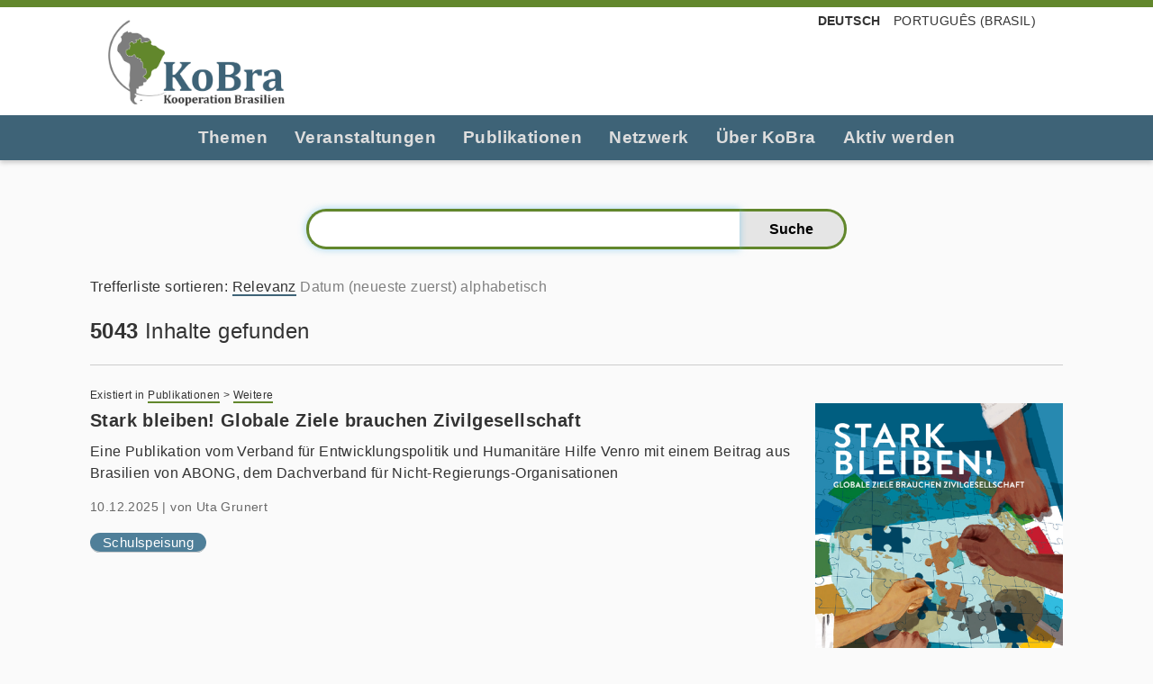

--- FILE ---
content_type: text/html;charset=utf-8
request_url: https://www.kooperation-brasilien.org/de/@@search?b_start:int=20&set_language=de&sort_on=relevance
body_size: 8777
content:
<!DOCTYPE html>
<html xmlns="http://www.w3.org/1999/xhtml" lang="de" xml:lang="de">
  <head><meta http-equiv="Content-Type" content="text/html; charset=UTF-8" />
    <title>Kooperation Brasilien e.V.</title>
    <link rel="shortcut icon" type="image/x-icon" href="/++theme++kobra/barceloneta/barceloneta-favicon.ico" />
    <link rel="apple-touch-icon" href="/++theme++kobra/barceloneta/barceloneta-apple-touch-icon.png" />
    <link rel="apple-touch-icon-precomposed" sizes="144x144" href="/++theme++kobra/barceloneta/barceloneta-apple-touch-icon-144x144-precomposed.png" />
    <link rel="apple-touch-icon-precomposed" sizes="114x114" href="/++theme++kobra/barceloneta/barceloneta-apple-touch-icon-114x114-precomposed.png" />
    <link rel="apple-touch-icon-precomposed" sizes="72x72" href="/++theme++kobra/barceloneta/barceloneta-apple-touch-icon-72x72-precomposed.png" />
    <link rel="apple-touch-icon-precomposed" sizes="57x57" href="/++theme++kobra/barceloneta/barceloneta-apple-touch-icon-57x57-precomposed.png" />
    <link rel="apple-touch-icon-precomposed" href="/++theme++kobra/barceloneta/barceloneta-apple-touch-icon-precomposed.png" />
  <meta name="twitter:card" content="summary" /><meta property="og:site_name" content="KoBra – Kooperation Brasilien e.V." /><meta property="og:title" content="Kooperation Brasilien e.V." /><meta property="og:type" content="website" /><meta name="twitter:site" content="@KoBrasilien" /><meta property="og:article:publisher" content="https://www.facebook.com/KoBrasilien" /><meta property="og:description" content="" /><meta property="og:url" content="https://www.kooperation-brasilien.org/de" /><meta property="og:image" content="https://www.kooperation-brasilien.org/@@site-logo/logo_kobra_color.png" /><meta property="og:image:type" content="image/png" /><meta name="DC.date.created" content="2020-04-29T10:42:29+01:00" /><meta name="DC.date.modified" content="2025-11-13T17:35:39+01:00" /><meta name="DC.type" content="Basisordner einer Sprache" /><meta name="DC.format" content="text/plain" /><meta name="DC.language" content="de" /><meta name="viewport" content="width=device-width, initial-scale=1.0" /><meta name="generator" content="Plone - http://plone.com" /><link rel="alternate" hreflang="de" href="https://www.kooperation-brasilien.org/de" /><link rel="alternate" hreflang="pt-br" href="https://www.kooperation-brasilien.org/pt-br" /><link rel="home" title="Startseite" href="https://www.kooperation-brasilien.org/de" /><link rel="stylesheet" href="https://www.kooperation-brasilien.org/++plone++production/++unique++2020-06-17T22:40:31.156084/default.css" data-bundle="production" /><link rel="stylesheet" href="https://www.kooperation-brasilien.org//++theme++kobra/++unique++001/less/theme-compiled.css" data-bundle="diazo" /><link rel="canonical" href="https://www.kooperation-brasilien.org/de" /><link rel="search" href="https://www.kooperation-brasilien.org/de/@@search" title="Website durchsuchen" /><script>PORTAL_URL = 'https://www.kooperation-brasilien.org';</script><script type="text/javascript" src="https://www.kooperation-brasilien.org/++plone++production/++unique++2020-06-17T22:40:31.156084/default.js" data-bundle="production"></script><script type="text/javascript" src="https://www.kooperation-brasilien.org//++theme++kobra/++unique++001/js/theme-compiled.min.js" data-bundle="diazo"></script></head>
  <body id="visual-portal-wrapper" class="frontend icons-off no-portlet-columns pat-markspeciallinks portaltype-lrf site-de template-search thumbs-on userrole-anonymous viewpermission-view" dir="ltr" data-base-url="https://www.kooperation-brasilien.org/de" data-view-url="https://www.kooperation-brasilien.org/de" data-portal-url="https://www.kooperation-brasilien.org" data-i18ncatalogurl="https://www.kooperation-brasilien.org/plonejsi18n" data-pat-markspeciallinks="{&quot;external_links_open_new_window&quot;: true, &quot;mark_special_links&quot;: false}" data-pat-pickadate="{&quot;date&quot;: {&quot;selectYears&quot;: 200}, &quot;time&quot;: {&quot;interval&quot;: 5 } }" data-pat-plone-modal="{&quot;actionOptions&quot;: {&quot;displayInModal&quot;: false}}"><div class="outer-wrapper">
      <header id="content-header">
        <div class="container">
          
      <div id="portal-header">
    <a id="portal-logo" title="Kooperation Brasilien e.V." href="https://www.kooperation-brasilien.org/de">
    <img src="https://www.kooperation-brasilien.org/@@site-logo/logo_kobra_color.png" alt="KoBra – Kooperation Brasilien e.V." title="KoBra – Kooperation Brasilien e.V." /></a>

<div id="portal-searchbox">

    <form id="searchGadget_form" action="https://www.kooperation-brasilien.org/de/@@search" role="search" data-pat-livesearch="ajaxUrl:https://www.kooperation-brasilien.org/de/@@ajax-search" class="pat-livesearch">

        <div class="LSBox">
        <label class="hiddenStructure" for="searchGadget">Website durchsuchen</label>
             
        
             
        <input name="SearchableText" type="text" size="18" id="searchGadget" title="Website durchsuchen" placeholder="Website durchsuchen" class="searchField" />

        <input class="searchButton" type="submit" value="Suche" />

         </div>
    </form>

    <div id="portal-advanced-search" class="hiddenStructure">
        <a href="https://www.kooperation-brasilien.org/de/@@search">Erweiterte Suche…</a>
    </div>

</div>




<ul id="portal-languageselector">
    
    <li class="currentLanguage language-de">
        <a href="https://www.kooperation-brasilien.org/@@multilingual-selector/5504d7f5bde44776b807c66920df89c3/de?b_start:int=20&amp;set_language=de&amp;sort_on=relevance&amp;post_path=/%40%40search" title="Deutsch">Deutsch</a>
    </li>
    
    <li class="language-pt-br">
        <a href="https://www.kooperation-brasilien.org/@@multilingual-selector/5504d7f5bde44776b807c66920df89c3/pt-br?b_start:int=20&amp;set_language=pt-br&amp;sort_on=relevance&amp;post_path=/%40%40search" title="Português (Brasil)">Português (Brasil)</a>
    </li>
    
</ul>



</div>

    
          <div id="anonymous-actions">
          </div>
        </div>
      </header>
      <div id="mainnavigation-wrapper">
        <div id="mainnavigation">

  <nav class="plone-navbar pat-navigationmarker" id="portal-globalnav-wrapper">
    <div class="container">
      <div class="plone-navbar-header">
        <button type="button" class="plone-navbar-toggle" data-toggle="collapse" data-target="#portal-globalnav-collapse">
          <span class="sr-only">Toggle navigation</span>
          <span class="icon-bar"></span>
          <span class="icon-bar"></span>
          <span class="icon-bar"></span>
        </button>
      </div>

      <div class="plone-collapse plone-navbar-collapse" id="portal-globalnav-collapse">
        <ul class="plone-nav plone-navbar-nav" id="portal-globalnav">
          <li class="themen has_subtree"><a href="https://www.kooperation-brasilien.org/de/themen" class="state-published" aria-haspopup="true">Themen</a><input id="navitem-themen" type="checkbox" class="opener" /><label for="navitem-themen" role="button" aria-label="Themen"></label><ul class="has_subtree dropdown"><li class="stadt"><a href="https://www.kooperation-brasilien.org/de/themen/stadt" class="state-published">Stadt</a></li><li class="kultur"><a href="https://www.kooperation-brasilien.org/de/themen/kultur" class="state-published">Kultur</a></li><li class="politik-wirtschaft"><a href="https://www.kooperation-brasilien.org/de/themen/politik-wirtschaft" class="state-published">Politik | Wirtschaft</a></li><li class="landkonflikte-umwelt"><a href="https://www.kooperation-brasilien.org/de/themen/landkonflikte-umwelt" class="state-published">Landkonflikte | Umwelt</a></li><li class="menschenrechte-gesellschaft"><a href="https://www.kooperation-brasilien.org/de/themen/menschenrechte-gesellschaft" class="state-published">Menschenrechte | Gesellschaft</a></li></ul></li><li class="veranstaltungen has_subtree"><a href="https://www.kooperation-brasilien.org/de/veranstaltungen" class="state-published" aria-haspopup="true">Veranstaltungen</a><input id="navitem-veranstaltungen" type="checkbox" class="opener" /><label for="navitem-veranstaltungen" role="button" aria-label="Veranstaltungen"></label><ul class="has_subtree dropdown"><li class="fruehjahrstagung"><a href="https://www.kooperation-brasilien.org/de/veranstaltungen/fruehjahrstagung" class="state-published">Frühjahrstagung</a></li><li class="runder-tisch-brasilien"><a href="https://www.kooperation-brasilien.org/de/veranstaltungen/runder-tisch-brasilien" class="state-published">Runder Tisch Brasilien</a></li><li class="termine"><a href="https://www.kooperation-brasilien.org/de/veranstaltungen/termine" class="state-published">Termine</a></li><li class="kobrinar"><a href="https://www.kooperation-brasilien.org/de/veranstaltungen/kobrinar" class="state-published">KoBrinare</a></li></ul></li><li class="publikationen has_subtree"><a href="https://www.kooperation-brasilien.org/de/publikationen" class="state-published" aria-haspopup="true">Publikationen</a><input id="navitem-publikationen" type="checkbox" class="opener" /><label for="navitem-publikationen" role="button" aria-label="Publikationen"></label><ul class="has_subtree dropdown"><li class="brasilicum"><a href="https://www.kooperation-brasilien.org/de/publikationen/brasilicum" class="state-published">Brasilicum</a></li><li class="dossiers"><a href="https://www.kooperation-brasilien.org/de/publikationen/dossiers" class="state-published">Dossiers</a></li><li class="weitere"><a href="https://www.kooperation-brasilien.org/de/publikationen/weitere" class="state-published">Weitere</a></li><li class="stimmen-aus-brasilien"><a href="https://www.kooperation-brasilien.org/de/publikationen/stimmen-aus-brasilien" class="state-published">Stimmen aus Brasilien</a></li></ul></li><li class="netzwerk has_subtree"><a href="https://www.kooperation-brasilien.org/de/netzwerk" class="state-published" aria-haspopup="true">Netzwerk</a><input id="navitem-netzwerk" type="checkbox" class="opener" /><label for="navitem-netzwerk" role="button" aria-label="Netzwerk"></label><ul class="has_subtree dropdown"><li class="gruppen"><a href="https://www.kooperation-brasilien.org/de/netzwerk/gruppen" class="state-published">Gruppen</a></li><li class="unsere-partner"><a href="https://www.kooperation-brasilien.org/de/netzwerk/unsere-partner" class="state-published">Fördermitglieder</a></li></ul></li><li class="ueber-kobra has_subtree"><a href="https://www.kooperation-brasilien.org/de/ueber-kobra" class="state-published" aria-haspopup="true">Über KoBra</a><input id="navitem-ueber-kobra" type="checkbox" class="opener" /><label for="navitem-ueber-kobra" role="button" aria-label="Über KoBra"></label><ul class="has_subtree dropdown"><li class="jahresberichte"><a href="https://www.kooperation-brasilien.org/de/ueber-kobra/jahresberichte" class="state-published">Jahresberichte</a></li><li class="zur-geschichte"><a href="https://www.kooperation-brasilien.org/de/ueber-kobra/zur-geschichte" class="state-published">Zur Geschichte</a></li><li class="positionen"><a href="https://www.kooperation-brasilien.org/de/ueber-kobra/positionen" class="state-published">Positionen</a></li><li class="unser-team"><a href="https://www.kooperation-brasilien.org/de/ueber-kobra/unser-team" class="state-published">Unser Team</a></li></ul></li><li class="mitmachen has_subtree"><a href="https://www.kooperation-brasilien.org/de/mitmachen" class="state-published" aria-haspopup="true">Aktiv werden</a><input id="navitem-mitmachen" type="checkbox" class="opener" /><label for="navitem-mitmachen" role="button" aria-label="Aktiv werden"></label><ul class="has_subtree dropdown"><li class="mitglied-werden"><a href="https://www.kooperation-brasilien.org/de/mitmachen/mitglied-werden" class="state-published">Mitglied werden</a></li><li class="abo"><a href="https://www.kooperation-brasilien.org/de/mitmachen/abo" class="state-published">Brasilicum Abo</a></li><li class="spenden"><a href="https://www.kooperation-brasilien.org/de/mitmachen/spenden" class="state-published">Spenden an KoBra</a></li><li class="newsletter"><a href="https://www.kooperation-brasilien.org/de/mitmachen/newsletter" class="state-published">Newsletter</a></li><li class="eilaktionen"><a href="https://www.kooperation-brasilien.org/de/mitmachen/eilaktionen" class="state-published">Eilaktionen</a></li><li class="praktikum-1"><a href="https://www.kooperation-brasilien.org/de/mitmachen/praktikum-1" class="state-published">Praktikum</a></li><li class="spenden-nach-brasilien"><a href="https://www.kooperation-brasilien.org/de/mitmachen/spenden-nach-brasilien" class="state-published">Spenden nach Brasilien</a></li><li class="engagement-bei-kobra"><a href="https://www.kooperation-brasilien.org/de/mitmachen/engagement-bei-kobra" class="state-published">Engagement bei KoBra</a></li></ul></li>
        </ul>
      </div>
    </div>
  </nav>


</div>
      </div>
      <div id="above-content-wrapper">
          <div id="viewlet-above-content"><nav id="portal-breadcrumbs" class="plone-breadcrumb">
  <div class="container">
    <span id="breadcrumbs-you-are-here" class="hiddenStructure">Sie sind hier</span>
    <ol aria-labelledby="breadcrumbs-you-are-here">
      <li id="breadcrumbs-home">
        <a href="https://www.kooperation-brasilien.org/de">Startseite</a>
      </li>
      
    </ol>
  </div>
</nav>
</div>
      </div>
      <div class="container">
        <div class="row">
          <aside id="global_statusmessage">
      

      <div>
      </div>
    </aside>
        </div>
        <main id="main-container" class="row row-offcanvas row-offcanvas-right">
          

    

    <div class="col-xs-12 col-sm-12 col-md-12">
      <div class="row">
        <div class="col-xs-12 col-sm-12">
          <article id="content">

          <div id="content-core">

      <form name="searchform" id="searchform" action="@@search" role="search" class="searchPage pat-formautofocus">

        <input type="hidden" name="sort_on" value="" />
        <input type="hidden" name="sort_order" value="" />
        <!-- input type="hidden" name="Subject:list" value="" tal:attributes="value subject"/ -->

        <div class="input-group">
          <input class="searchPage form-control" name="SearchableText" type="text" size="25" title="Website durchsuchen" value="" />
          <span class="input-group-btn">
            <input class="searchPage allowMultiSubmit btn btn-primary" type="submit" value="Suche" />
          </span>
        </div>
      </form>

      

      <div class="visualClear"><!-- --></div>

      <div>
        <div id="search-results-wrapper">

          
            <nav id="searchResultsSort">
              <span class="autotab-heading">Trefferliste sortieren</span>:
              <span id="sorting-options">
                
                  
                    <a data-sort="relevance" href="https://www.kooperation-brasilien.org/de/@@search?b_start:int=20&amp;set_language=de&amp;sort_on=relevance" data-order="" class="active">Relevanz</a>
                  
                    <a data-sort="Date" href="https://www.kooperation-brasilien.org/de/@@search?b_start:int=20&amp;set_language=de&amp;sort_on=Date&amp;sort_order=reverse" data-order="reverse" class="active">Datum (neueste zuerst)</a>
                  
                    <a data-sort="sortable_title" href="https://www.kooperation-brasilien.org/de/@@search?b_start:int=20&amp;set_language=de&amp;sort_on=sortable_title" data-order="" class="active">alphabetisch</a>
                  
                
              </span>
            </nav>

	    <h1 id="search-results-bar">
              <span id="results-count"><strong id="search-results-number">5043</strong> Inhalte gefunden</span>
	    </h1>

	    <hr />

            <div id="search-results" data-default-sort="relevance">

              

                
                  
		    <article class="tileItem">
		      <div class="documentLocation link-location">
                        <span>Existiert in</span>
                        <span dir="ltr">
                          
                            <a href="https://www.kooperation-brasilien.org/de/publikationen">Publikationen</a>
                            <span class="breadcrumbSeparator">
			      &gt;
			      
                            </span>
                          
                        </span>
                        <span dir="ltr">
                          
                            <a href="https://www.kooperation-brasilien.org/de/publikationen/weitere">Weitere</a>
                            
                          
                        </span>
		      </div>

		      <a href="https://www.kooperation-brasilien.org/de/publikationen/weitere/stark-bleiben-globale-ziele-brauchen-zivilgesellschaft">
			<div class="tileImage">
			  <img src="https://www.kooperation-brasilien.org/de/publikationen/weitere/stark-bleiben-globale-ziele-brauchen-zivilgesellschaft/@@images/da5bc7ff-d030-497a-8827-e8eebceacb0c.png" alt="Stark bleiben! Globale Ziele brauchen Zivilgesellschaft" title="Stark bleiben! Globale Ziele brauchen Zivilgesellschaft" height="566" width="400" class="thumb-preview" />
			</div>

			<h2 class="tileHeadline">Stark bleiben! Globale Ziele brauchen Zivilgesellschaft</h2>
			<div class="tileBody">
			  <span class="description">Eine Publikation vom Verband für Entwicklungspolitik und Humanitäre Hilfe Venro mit einem Beitrag aus Brasilien von ABONG, dem Dachverband für Nicht-Regierungs-Organisationen</span>
			</div>
		      </a>

		      
                      <div class="documentByLine">
                        
                        
			  <span class="byline-date">
			    10.12.2025
			  </span>
			  |
                          
			    <span class="documentAuthor">
                              von
                              <span>Uta Grunert</span>
                            </span>
                          
			
                      </div>
                    
		      
		      <nav class="categories" role="navigation">
			<ul aria-labelledby="categories-filed-under">
			  <li>
			    <a href="https://www.kooperation-brasilien.org/de/@@search?Subject%3Alist=Schulspeisung" class="link-category" rel="nofollow">Schulspeisung</a>
			  </li>
			</ul>
		      </nav>
		    

		      <div class="visualClear"><!-- --></div>

		    </article>
                  
                
                  
		    <article class="tileItem">
		      <div class="documentLocation link-location">
                        <span>Existiert in</span>
                        <span dir="ltr">
                          
                            <a href="https://www.kooperation-brasilien.org/de/themen">Themen</a>
                            
                          
                        </span>
		      </div>

		      <a href="https://www.kooperation-brasilien.org/de/themen/die-brasilianische-vereinigung-fuer-agraroekologie-veranstaltete-im-oktober-2025-den-13-brasilianischen-kongress-fuer-agraroekologie-cba">
			<div class="tileImage">
			  <img src="https://www.kooperation-brasilien.org/de/themen/die-brasilianische-vereinigung-fuer-agraroekologie-veranstaltete-im-oktober-2025-den-13-brasilianischen-kongress-fuer-agraroekologie-cba/@@images/b8c28510-da78-48ca-9df1-1bb28225a8e1.jpeg" alt="Die brasilianische Vereinigung für Agrarökologie veranstaltete im Oktober 2025 den 13. brasilianischen Kongress für Agrarökologie (CBA)" title="Die brasilianische Vereinigung für Agrarökologie veranstaltete im Oktober 2025 den 13. brasilianischen Kongress für Agrarökologie (CBA)" height="152" width="400" class="thumb-preview" />
			</div>

			<h2 class="tileHeadline">Die brasilianische Vereinigung für Agrarökologie veranstaltete im Oktober 2025 den 13. brasilianischen Kongress für Agrarökologie (CBA)</h2>
			<div class="tileBody">
			  <span class="description">In diesem Jahr war die Stadt Juazeiro im Norden Bahias und damit im Biom der Caatinga gelegen zum ersten Mal Gastgeber eines Kongresses der CBA. Juazeiro ist ein symbolträchtiges Gebiet für die familiäre Landwirtschaft mit ihren Debatten über die „Convivencia com o Semi-Arido“, also der nachhaltigen, an Natur und Klima angepassten Lebens- und Produktionsweise. Das zentrale Thema des Kongresses lautete „Agrarökologie, brasilianische Territorien und Klimagerechtigkeit”.</span>
			</div>
		      </a>

		      
                      <div class="documentByLine">
                        
                        
			  <span class="byline-date">
			    10.12.2025
			  </span>
			  |
                          
			    <span class="documentAuthor">
                              von
                              <span>Jussara Dantas (Coopercuc) und Kurt Damm</span>
                            </span>
                          
			
                      </div>
                    
		      
		      <nav class="categories" role="navigation">
			<ul aria-labelledby="categories-filed-under">
			  <li>
			    <a href="https://www.kooperation-brasilien.org/de/@@search?Subject%3Alist=Agrar%C3%B6kologie" class="link-category" rel="nofollow">Agrarökologie</a>
			  </li>
     <li>
			    <a href="https://www.kooperation-brasilien.org/de/@@search?Subject%3Alist=Territorios" class="link-category" rel="nofollow">Territorios</a>
			  </li>
     <li>
			    <a href="https://www.kooperation-brasilien.org/de/@@search?Subject%3Alist=CBA" class="link-category" rel="nofollow">CBA</a>
			  </li>
			</ul>
		      </nav>
		    

		      <div class="visualClear"><!-- --></div>

		    </article>
                  
                
                  
		    <article class="tileItem">
		      <div class="documentLocation link-location">
                        <span>Existiert in</span>
                        <span dir="ltr">
                          
                            <a href="https://www.kooperation-brasilien.org/de/themen">Themen</a>
                            <span class="breadcrumbSeparator">
			      &gt;
			      
                            </span>
                          
                        </span>
                        <span dir="ltr">
                          
                            <a href="https://www.kooperation-brasilien.org/de/themen/menschenrechte-gesellschaft">Menschenrechte | Gesellschaft</a>
                            
                          
                        </span>
		      </div>

		      <a href="https://www.kooperation-brasilien.org/de/themen/menschenrechte-gesellschaft/aide-memoire-2025-zu-brasilien">
			<div class="tileImage">
			  <img src="https://www.kooperation-brasilien.org/de/themen/menschenrechte-gesellschaft/aide-memoire-2025-zu-brasilien/@@images/272a25f8-4448-46a1-baf5-453e0e6f7b04.png" alt="Aide Memoire 2025 zu Brasilien" title="Aide Memoire 2025 zu Brasilien" height="188" width="400" class="thumb-preview" />
			</div>

			<h2 class="tileHeadline">Aide Memoire 2025 zu Brasilien</h2>
			<div class="tileBody">
			  <span class="description">KoBra und FDCL dokumentieren hier das Aide Memoire 2025 zu Brasilien, erstellt von Misereor, Gesellschaft für bedrohte Völker, Terre des Hommes in Kooperation mit Kooperation Brasilien, Forschungs- und Dokumentationszentrum Chile-Lateinamerika.</span>
			</div>
		      </a>

		      
                      <div class="documentByLine">
                        
                        
			  <span class="byline-date">
			    10.12.2025
			  </span>
			  |
                          
			    <span class="documentAuthor">
                              von
                              <span>Christian.russau@fdcl.org</span>
                            </span>
                          
			
                      </div>
                    
		      
		      <nav class="categories" role="navigation">
			<ul aria-labelledby="categories-filed-under">
			  <li>
			    <a href="https://www.kooperation-brasilien.org/de/@@search?Subject%3Alist=Menschenrechte%20und%20Gesellschaft" class="link-category" rel="nofollow">Menschenrechte und Gesellschaft</a>
			  </li>
			</ul>
		      </nav>
		    

		      <div class="visualClear"><!-- --></div>

		    </article>
                  
                
                  
		    <article class="tileItem">
		      <div class="documentLocation link-location">
                        <span>Existiert in</span>
                        <span dir="ltr">
                          
                            <a href="https://www.kooperation-brasilien.org/de/themen">Themen</a>
                            <span class="breadcrumbSeparator">
			      &gt;
			      
                            </span>
                          
                        </span>
                        <span dir="ltr">
                          
                            <a href="https://www.kooperation-brasilien.org/de/themen/menschenrechte-gesellschaft">Menschenrechte | Gesellschaft</a>
                            
                          
                        </span>
		      </div>

		      <a href="https://www.kooperation-brasilien.org/de/themen/menschenrechte-gesellschaft/senat-beschliesst-verfassungsaenderung-pec-48-zur-stichtagsregelung-marco-temporal">
			<div class="tileImage">
			  <img src="https://www.kooperation-brasilien.org/de/themen/menschenrechte-gesellschaft/senat-beschliesst-verfassungsaenderung-pec-48-zur-stichtagsregelung-marco-temporal/@@images/e44d3bdc-d224-406f-a749-bfc598c1de8f.jpeg" alt="Senat beschließt Verfassungsänderung PEC 48 zur Stichtagsregelung Marco Temporal" title="Senat beschließt Verfassungsänderung PEC 48 zur Stichtagsregelung Marco Temporal" height="300" width="400" class="thumb-preview" />
			</div>

			<h2 class="tileHeadline">Senat beschließt Verfassungsänderung PEC 48 zur Stichtagsregelung Marco Temporal</h2>
			<div class="tileBody">
			  <span class="description">Mit 52 Ja-Stimmen zu 14 Nein-Stimmen und einer Enthaltung in der ersten Abstimmung und 52 Ja-Stimmen zu 15 Nein-Stimmen und einer Enthaltung in der zweiten Abstimmung wird die PEC 48 nun der Abgeordnetenkammer zur Abstimmung überreicht. Kritiker:innen sehen Bruch von verfassungsmässigen Grundrechten der Indigenen Völker Brasiliens.</span>
			</div>
		      </a>

		      
                      <div class="documentByLine">
                        
                        
			  <span class="byline-date">
			    10.12.2025
			  </span>
			  |
                          
			    <span class="documentAuthor">
                              von
                              <span>Christian.russau@fdcl.org</span>
                            </span>
                          
			
                      </div>
                    
		      
		      <nav class="categories" role="navigation">
			<ul aria-labelledby="categories-filed-under">
			  <li>
			    <a href="https://www.kooperation-brasilien.org/de/@@search?Subject%3Alist=Menschenrechte%20und%20Gesellschaft" class="link-category" rel="nofollow">Menschenrechte und Gesellschaft</a>
			  </li>
     <li>
			    <a href="https://www.kooperation-brasilien.org/de/@@search?Subject%3Alist=Indigene%20Landrechte" class="link-category" rel="nofollow">Indigene Landrechte</a>
			  </li>
     <li>
			    <a href="https://www.kooperation-brasilien.org/de/@@search?Subject%3Alist=Stichtagsregelung" class="link-category" rel="nofollow">Stichtagsregelung</a>
			  </li>
     <li>
			    <a href="https://www.kooperation-brasilien.org/de/@@search?Subject%3Alist=Kongress" class="link-category" rel="nofollow">Kongress</a>
			  </li>
			</ul>
		      </nav>
		    

		      <div class="visualClear"><!-- --></div>

		    </article>
                  
                
                  
		    <article class="tileItem">
		      <div class="documentLocation link-location">
                        <span>Existiert in</span>
                        <span dir="ltr">
                          
                            <a href="https://www.kooperation-brasilien.org/de/themen">Themen</a>
                            <span class="breadcrumbSeparator">
			      &gt;
			      
                            </span>
                          
                        </span>
                        <span dir="ltr">
                          
                            <a href="https://www.kooperation-brasilien.org/de/themen/menschenrechte-gesellschaft">Menschenrechte | Gesellschaft</a>
                            
                          
                        </span>
		      </div>

		      <a href="https://www.kooperation-brasilien.org/de/themen/menschenrechte-gesellschaft/stichtagsregelung-marco-temporal-ab-dieser-woche-thema-im-obersten-gerichtshof-stf-und-im-senat">
			<div class="tileImage">
			  <img src="https://www.kooperation-brasilien.org/de/themen/menschenrechte-gesellschaft/stichtagsregelung-marco-temporal-ab-dieser-woche-thema-im-obersten-gerichtshof-stf-und-im-senat/@@images/6879aafa-148b-4de6-88bf-d9239b2c4e2b.jpeg" alt="Stichtagsregelung Marco Temporal ab dieser Woche Thema im Obersten Gerichtshof STF und im Senat" title="Stichtagsregelung Marco Temporal ab dieser Woche Thema im Obersten Gerichtshof STF und im Senat" height="300" width="400" class="thumb-preview" />
			</div>

			<h2 class="tileHeadline">Stichtagsregelung Marco Temporal ab dieser Woche Thema im Obersten Gerichtshof STF und im Senat</h2>
			<div class="tileBody">
			  <span class="description">Im Obersten Gerichtshof STF beginnen ab dem 10. Dezember die Verhandlungen um die Verfassungskonformität oder -widrigkeit des sog. "Marco-Temporal"-Gesetzes 14.701, während bereits für heute im Senatsplenum über die Verfassungsänderung PEC 48 verhandelt werden soll. Letztere würde der Stichtagsregelung Marco Temporal Verfassungsrang geben.</span>
			</div>
		      </a>

		      
                      <div class="documentByLine">
                        
                        
			  <span class="byline-date">
			    09.12.2025
			  </span>
			  |
                          
			    <span class="documentAuthor">
                              von
                              <span>Christian.russau@fdcl.org</span>
                            </span>
                          
			
                      </div>
                    
		      
		      <nav class="categories" role="navigation">
			<ul aria-labelledby="categories-filed-under">
			  <li>
			    <a href="https://www.kooperation-brasilien.org/de/@@search?Subject%3Alist=Menschenrechte%20und%20Gesellschaft" class="link-category" rel="nofollow">Menschenrechte und Gesellschaft</a>
			  </li>
     <li>
			    <a href="https://www.kooperation-brasilien.org/de/@@search?Subject%3Alist=Landkonflikte%20und%20Umwelt" class="link-category" rel="nofollow">Landkonflikte und Umwelt</a>
			  </li>
     <li>
			    <a href="https://www.kooperation-brasilien.org/de/@@search?Subject%3Alist=Indigene%20Landrechte" class="link-category" rel="nofollow">Indigene Landrechte</a>
			  </li>
     <li>
			    <a href="https://www.kooperation-brasilien.org/de/@@search?Subject%3Alist=Stichtagsregelung" class="link-category" rel="nofollow">Stichtagsregelung</a>
			  </li>
			</ul>
		      </nav>
		    

		      <div class="visualClear"><!-- --></div>

		    </article>
                  
                
                  
		    <article class="tileItem">
		      <div class="documentLocation link-location">
                        <span>Existiert in</span>
                        <span dir="ltr">
                          
                            <a href="https://www.kooperation-brasilien.org/de/veranstaltungen">Veranstaltungen</a>
                            <span class="breadcrumbSeparator">
			      &gt;
			      
                            </span>
                          
                        </span>
                        <span dir="ltr">
                          
                            <a href="https://www.kooperation-brasilien.org/de/veranstaltungen/termine">Termine</a>
                            
                          
                        </span>
		      </div>

		      <a href="https://www.kooperation-brasilien.org/de/veranstaltungen/termine/filmforum-schmutzige-geschaefte-mit-dem-klimaschutz-in-deutschland-und-brasilien">
			

			<h2 class="tileHeadline">Filmforum Schmutzige Geschäfte mit dem Klimaschutz in Deutschland und Brasilien</h2>
			<div class="tileBody">
			  <span class="description">Am Donnerstag, 11. Dezember, in der Zeit von 18 bis 20 Uhr findet in der vhs Herne (Willi-Pohlmann-Platz 1, 44623 Herne) eine Veranstaltung zum Tag der Menschenrechte statt. Ein Film und spannende Gäste informieren über Menschenrechtsverletzungen in Brasilien und was das mit „grünem“ Stahl für Deutschland zu tun hat.</span>
			</div>
		      </a>

		      
                      <div class="documentByLine">
                        
                        
			  <span class="byline-date">
			    08.12.2025
			  </span>
			  |
                          
			    <span class="documentAuthor">
                              von
                              <span>tilia.goetze@kooperation-brasilien.org</span>
                            </span>
                          
			
                      </div>
                    
		      
		      
		    

		      <div class="visualClear"><!-- --></div>

		    </article>
                  
                
                  
		    <article class="tileItem">
		      <div class="documentLocation link-location">
                        <span>Existiert in</span>
                        <span dir="ltr">
                          
                            <a href="https://www.kooperation-brasilien.org/de/themen">Themen</a>
                            <span class="breadcrumbSeparator">
			      &gt;
			      
                            </span>
                          
                        </span>
                        <span dir="ltr">
                          
                            <a href="https://www.kooperation-brasilien.org/de/themen/landkonflikte-umwelt">Landkonflikte | Umwelt</a>
                            
                          
                        </span>
		      </div>

		      <a href="https://www.kooperation-brasilien.org/de/themen/landkonflikte-umwelt/brasilia-muss-indigenen-millionenentschaedigung-fuer-belo-monte-zahlen">
			<div class="tileImage">
			  <img src="https://www.kooperation-brasilien.org/de/themen/landkonflikte-umwelt/brasilia-muss-indigenen-millionenentschaedigung-fuer-belo-monte-zahlen/@@images/cd5fce30-95ab-48a8-b5b1-d0e1853681a3.jpeg" alt="Brasília muss Indigenen Millionenentschädigung für Belo Monte zahlen" title="Brasília muss Indigenen Millionenentschädigung für Belo Monte zahlen" height="300" width="400" class="thumb-preview" />
			</div>

			<h2 class="tileHeadline">Brasília muss Indigenen Millionenentschädigung für Belo Monte zahlen</h2>
			<div class="tileBody">
			  <span class="description">Staudamm Belo Monte: Oberster Gerichtshof STF verurteilt Brasiliens Bundesregierung zur sofortigen Entschädigungszahlung an Indigene.</span>
			</div>
		      </a>

		      
                      <div class="documentByLine">
                        
                        
			  <span class="byline-date">
			    07.12.2025
			  </span>
			  |
                          
			    <span class="documentAuthor">
                              von
                              <span>Christian.russau@fdcl.org</span>
                            </span>
                          
			
                      </div>
                    
		      
		      <nav class="categories" role="navigation">
			<ul aria-labelledby="categories-filed-under">
			  <li>
			    <a href="https://www.kooperation-brasilien.org/de/@@search?Subject%3Alist=Belo%20Monte" class="link-category" rel="nofollow">Belo Monte</a>
			  </li>
     <li>
			    <a href="https://www.kooperation-brasilien.org/de/@@search?Subject%3Alist=Indigene" class="link-category" rel="nofollow">Indigene</a>
			  </li>
			</ul>
		      </nav>
		    

		      <div class="visualClear"><!-- --></div>

		    </article>
                  
                
                  
		    <article class="tileItem">
		      <div class="documentLocation link-location">
                        <span>Existiert in</span>
                        <span dir="ltr">
                          
                            <a href="https://www.kooperation-brasilien.org/de/themen">Themen</a>
                            <span class="breadcrumbSeparator">
			      &gt;
			      
                            </span>
                          
                        </span>
                        <span dir="ltr">
                          
                            <a href="https://www.kooperation-brasilien.org/de/themen/landkonflikte-umwelt">Landkonflikte | Umwelt</a>
                            
                          
                        </span>
		      </div>

		      <a href="https://www.kooperation-brasilien.org/de/themen/landkonflikte-umwelt/bundesstaat-amazonas-massnahmen-gegen-die-verwendung-von-quecksilber-beim-legalen-goldabbau">
			<div class="tileImage">
			  <img src="https://www.kooperation-brasilien.org/de/themen/landkonflikte-umwelt/bundesstaat-amazonas-massnahmen-gegen-die-verwendung-von-quecksilber-beim-legalen-goldabbau/@@images/691190bc-1b88-48d4-a6e7-987d4ffc101c.jpeg" alt="Bundesstaat Amazonas: Maßnahmen gegen die Verwendung von Quecksilber beim legalen Goldabbau" title="Bundesstaat Amazonas: Maßnahmen gegen die Verwendung von Quecksilber beim legalen Goldabbau" height="300" width="400" class="thumb-preview" />
			</div>

			<h2 class="tileHeadline">Bundesstaat Amazonas: Maßnahmen gegen die Verwendung von Quecksilber beim legalen Goldabbau</h2>
			<div class="tileBody">
			  <span class="description">Das Institut für Umweltschutz des Bundesstaates Amazonas Ipaam setzt Bergbaulizenzen in Fällen, bei denen es Hinweise auf den Einsatz von Quecksilber gibt, mit sofortiger Wirkung aus.</span>
			</div>
		      </a>

		      
                      <div class="documentByLine">
                        
                        
			  <span class="byline-date">
			    07.12.2025
			  </span>
			  |
                          
			    <span class="documentAuthor">
                              von
                              <span>Christian.russau@fdcl.org</span>
                            </span>
                          
			
                      </div>
                    
		      
		      <nav class="categories" role="navigation">
			<ul aria-labelledby="categories-filed-under">
			  <li>
			    <a href="https://www.kooperation-brasilien.org/de/@@search?Subject%3Alist=Landkonflikte%20und%20Umwelt" class="link-category" rel="nofollow">Landkonflikte und Umwelt</a>
			  </li>
     <li>
			    <a href="https://www.kooperation-brasilien.org/de/@@search?Subject%3Alist=Gold" class="link-category" rel="nofollow">Gold</a>
			  </li>
     <li>
			    <a href="https://www.kooperation-brasilien.org/de/@@search?Subject%3Alist=Goldbergbau" class="link-category" rel="nofollow">Goldbergbau</a>
			  </li>
     <li>
			    <a href="https://www.kooperation-brasilien.org/de/@@search?Subject%3Alist=Indigene" class="link-category" rel="nofollow">Indigene</a>
			  </li>
     <li>
			    <a href="https://www.kooperation-brasilien.org/de/@@search?Subject%3Alist=Quecksilber" class="link-category" rel="nofollow">Quecksilber</a>
			  </li>
			</ul>
		      </nav>
		    

		      <div class="visualClear"><!-- --></div>

		    </article>
                  
                
                  
		    <article class="tileItem">
		      <div class="documentLocation link-location">
                        <span>Existiert in</span>
                        <span dir="ltr">
                          
                            <a href="https://www.kooperation-brasilien.org/de/themen">Themen</a>
                            <span class="breadcrumbSeparator">
			      &gt;
			      
                            </span>
                          
                        </span>
                        <span dir="ltr">
                          
                            <a href="https://www.kooperation-brasilien.org/de/themen/menschenrechte-gesellschaft">Menschenrechte | Gesellschaft</a>
                            
                          
                        </span>
		      </div>

		      <a href="https://www.kooperation-brasilien.org/de/themen/menschenrechte-gesellschaft/zweiter-bericht-ueber-die-umsetzung-der-empfehlungen-deutschlands-an-brasilien-im-rahmen-des-upr-verfahrens-2025">
			<div class="tileImage">
			  <img src="https://www.kooperation-brasilien.org/de/themen/menschenrechte-gesellschaft/zweiter-bericht-ueber-die-umsetzung-der-empfehlungen-deutschlands-an-brasilien-im-rahmen-des-upr-verfahrens-2025/@@images/daa69a80-4645-4197-adaf-6326c677a8cc.png" alt="Zweiter Bericht über die Umsetzung der Empfehlungen Deutschlands an Brasilien im Rahmen des UPR-Verfahrens – 2025" title="Zweiter Bericht über die Umsetzung der Empfehlungen Deutschlands an Brasilien im Rahmen des UPR-Verfahrens – 2025" height="186" width="400" class="thumb-preview" />
			</div>

			<h2 class="tileHeadline">Zweiter Bericht über die Umsetzung der Empfehlungen Deutschlands an Brasilien im Rahmen des UPR-Verfahrens – 2025</h2>
			<div class="tileBody">
			  <span class="description">Das Movimento Nacional de Direitos Humanos (MNDH Brasil) erstellte (mit Unterstützung der Articulação para o Monitoramento dos Direitos Humanos no Brasil (AMDH)) diesen Bericht zum Stand der Umsetzungen der Empfehlungen dritter Staaten an Brasilien im UN-Menschenrechtssystem und fokussiert dabei auf die Empfehlungen Deutschlands an Brasilien in den drei Bereichen außergerichtliche Hinrichtungen, den Schutz von Menschenrechtsverteidiger:innen und den Schutz der Indigenen Völker.</span>
			</div>
		      </a>

		      
                      <div class="documentByLine">
                        
                        
			  <span class="byline-date">
			    03.12.2025
			  </span>
			  |
                          
			    <span class="documentAuthor">
                              von
                              <span>Christian.russau@fdcl.org</span>
                            </span>
                          
			
                      </div>
                    
		      
		      <nav class="categories" role="navigation">
			<ul aria-labelledby="categories-filed-under">
			  <li>
			    <a href="https://www.kooperation-brasilien.org/de/@@search?Subject%3Alist=Menschenrechte%20und%20Gesellschaft" class="link-category" rel="nofollow">Menschenrechte und Gesellschaft</a>
			  </li>
			</ul>
		      </nav>
		    

		      <div class="visualClear"><!-- --></div>

		    </article>
                  
                
                  
		    <article class="tileItem">
		      

		      <a href="https://www.kooperation-brasilien.org/hintergrundpapier_bergbau-brasilien-klima-amazonas-kritische-rohstoffe.pdf/view">
			

			<h2 class="tileHeadline">Hintergrundpapier_Bergbau-Brasilien-Klima-Amazonas-kritische Rohstoffe.pdf</h2>
			
		      </a>

		      
                      <div class="documentByLine">
                        
                        
			  <span class="byline-date">
			    02.12.2025
			  </span>
			  |
                          
			    <span class="documentAuthor">
                              von
                              <span>uta.grunert@kooperation-brasilien.org</span>
                            </span>
                          
			
                      </div>
                    
		      
		      
		    

		      <div class="visualClear"><!-- --></div>

		    </article>
                  
                

                

    <!-- Navigation -->


  <nav class="pagination">

    <ul>

      
      <li class="previous">
        <a href="https://www.kooperation-brasilien.org/de/@@search?b_start:int=10&amp;set_language=de&amp;sort_on=relevance">
          <span class="arrow"></span>
          <span class="label">10 frühere Inhalte</span>
        </a>
      </li>

      
      

      
      

      
      <li>
        <a href="https://www.kooperation-brasilien.org/de/@@search?b_start:int=0&amp;set_language=de&amp;sort_on=relevance">1</a>
      </li>
      <li>
        <a href="https://www.kooperation-brasilien.org/de/@@search?b_start:int=10&amp;set_language=de&amp;sort_on=relevance">2</a>
      </li>

      
      <li class="active">
        <span>3</span>
      </li>

      
      <li>
        <a href="https://www.kooperation-brasilien.org/de/@@search?b_start:int=30&amp;set_language=de&amp;sort_on=relevance">4</a>
      </li>
      <li>
        <a href="https://www.kooperation-brasilien.org/de/@@search?b_start:int=40&amp;set_language=de&amp;sort_on=relevance">5</a>
      </li>
      <li>
        <a href="https://www.kooperation-brasilien.org/de/@@search?b_start:int=50&amp;set_language=de&amp;sort_on=relevance">6</a>
      </li>
      <li>
        <a href="https://www.kooperation-brasilien.org/de/@@search?b_start:int=60&amp;set_language=de&amp;sort_on=relevance">7</a>
      </li>

      
      <li class="disabled">
        <span>...</span>
      </li>

      
      <li class="last">
        <a href="https://www.kooperation-brasilien.org/de/@@search?b_start:int=5040&amp;set_language=de&amp;sort_on=relevance">505</a>
      </li>

      
      <li class="next">
        <a href="https://www.kooperation-brasilien.org/de/@@search?b_start:int=30&amp;set_language=de&amp;sort_on=relevance">
          <span class="label">Die nächsten 10 Inhalte</span>
          <span class="arrow"></span>
        </a>
      </li>
    </ul>

  </nav>





              
            </div>
          

        </div>
      </div>

      <div class="visualClear"><!-- --></div>

      <script type="text/javascript" src="https://www.kooperation-brasilien.org/++resource++search.js">
      </script>
    </div>
        </article>
        </div>
      </div>
      <footer class="row">
        <div class="col-xs-12 col-sm-12">
          <div id="viewlet-below-content">
</div>
        </div>
      </footer>
    </div>
  
          <div id="column1-container">
          </div>
          <div id="column2-container">
          </div>
        </main><!--/row-->
      </div><!--/container-->
    </div><!--/outer-wrapper --><div id="prev-next-pagination"></div><footer id="portal-footer-wrapper">
      <div class="container" id="portal-footer">
        <div class="doormat row">
    
    
  </div>
        <div class="copyright row"><div class="col-xs-12">
      <div class="row">
	<div class="col-sm-4">
	  <div class="inline-block-left">
	  <h3><strong>Kooperation Brasilien e.V.</strong></h3>
	  <p>
	    Kronenstraße 16a
	    <br />
	    79100 Freiburg
	    <br />
	    Deutschland
	  </p>
	  <p>
	    <a href="mailto:info@kooperation-brasilien.org">info@kooperation-brasilien.org</a>
	  </p>
	  </div>
	  <div class="social">
	    <a href="https://www.facebook.com/KoBrasilien" title="Facebook">
	      <span class="fa-stack fa-lg">
	      <i class="fa fa-circle fa-stack-2x"></i>
	      <i class="fa fa-facebook fa-inverse fa-stack-1x"></i>
	      </span>
	    </a>
	    <a href="https://twitter.com/@KoBrasilien" title="Twitter">
	      <span class="fa-stack fa-lg">
		<i class="fa fa-circle fa-stack-2x"></i>
		<i class="fa fa-twitter fa-inverse fa-stack-1x"></i>
	      </span>
	    </a>
	    <a href="https://t.me/KooperationBrasilien" title="Telegram">
	      <span class="fa-stack fa-lg">
		<i class="fa fa-circle fa-stack-2x"></i>
		<i class="fa fa-paper-plane fa-inverse fa-stack-1x"></i>
	      </span>
	    </a>
	    <a href="https://www.instagram.com/kobrasilien/" title="Facebook">
	      <span class="fa-stack fa-lg">
	      <i class="fa fa-circle fa-stack-2x"></i>
	      <i class="fa fa-instagram fa-inverse fa-stack-1x"></i>
	      </span>
	    </a>	    
	    <a href="https://www.youtube.com/channel/UCdk-WspoGU_jHdKmN7oU4RA/videos" title="YouTube">
	      <span class="fa-stack fa-lg">
		<i class="fa fa-circle fa-stack-2x"></i>
		<i class="fa fa-youtube-play fa-inverse fa-stack-1x"></i>
	      </span>
	    </a>
	  </div>
	</div>
	<div class="col-sm-4 col-xs-6">
	  <div class="inline-block-left">
	  <h3>Über uns</h3>
	  <ul class="list-unstyled">
	    <li><a href="https://www.kooperation-brasilien.org/de/ueber-kobra">Organisation</a></li>
	    <li><a href="https://www.kooperation-brasilien.org/de/ueber-kobra/zur-geschichte">Geschichte</a></li>
	    <li><a href="https://www.kooperation-brasilien.org/de/ueber-kobra/jahresberichte">Jahresberichte</a></li>
	    <li><a href="https://www.kooperation-brasilien.org/de/publikationen">Publikationen</a></li>
	  </ul>
	</div>
	</div>
	<div class="col-sm-4 col-xs-6">
	  <div class="inline-block-left">
	  <h3>Navigation</h3>
	  <ul class="list-unstyled">
	    <li><a href="https://www.kooperation-brasilien.org/de/themen">Themen</a></li>
	    <li><a href="https://www.kooperation-brasilien.org/de/publikationen/dossiers">Dossiers</a></li>
	    <li><a href="https://www.kooperation-brasilien.org/de/netzwerk">Netzwerk</a></li>
	  </ul>
	</div>
	</div>
      </div>
    </div></div>
        <div class="colophon row"><div class="col-xs-12">
    <ul class="list-inline">
      <li><a class="btn btn-danger" href="https://www.kooperation-brasilien.org/de/mitmachen/spenden">Spenden</a></li>
      <li><a class="btn btn-danger" href="https://www.kooperation-brasilien.org/de/mitmachen/newsletter">Newsletter</a></li>
      <li><a class="btn btn-danger" href="https://www.kooperation-brasilien.org/de/mitmachen">Mitmachen</a></li>
    </ul>
    </div></div>
        <div class="site-actions row"><div class="col-xs-12"><ul class="actions-site_actions">
      
        <li class="portletItem">
          <a href="https://www.kooperation-brasilien.org/de/sitemap">

            <span>Übersicht</span>

            

          </a>
        </li>
      
        <li class="portletItem">
          <a href="https://www.kooperation-brasilien.org/de/accessibility-info">

            <span>Barrierefreiheit</span>

            

          </a>
        </li>
      
        <li class="portletItem">
          <a href="https://www.kooperation-brasilien.org/de/impressum">

            <span>Impressum</span>

            

          </a>
        </li>
      
        <li class="portletItem">
          <a href="https://www.kooperation-brasilien.org/de/datenschutz">

            <span>Datenschutz</span>

            

          </a>
        </li>
      
    </ul></div></div>
      </div>
    </footer><div id="plone-analytics"><!-- Matomo -->
<script type="text/javascript">
  var _paq = window._paq || [];
  /* tracker methods like "setCustomDimension" should be called before "trackPageView" */
  _paq.push(["disableCookies"]);
  _paq.push(['trackPageView']);
  _paq.push(['enableLinkTracking']);
  (function() {
    var u="https://t.tuxwerk.de/s/";
    _paq.push(['setTrackerUrl', u+'matomo.php']);
    _paq.push(['setSiteId', '5']);
    var d=document, g=d.createElement('script'), s=d.getElementsByTagName('script')[0];
    g.type='text/javascript'; g.async=true; g.defer=true; g.src=u+'matomo.js'; s.parentNode.insertBefore(g,s);
  })();
</script>
<noscript><p><img src="https://t.tuxwerk.de/s/matomo.php?idsite=5&amp;rec=1" style="border:0;" alt="" /></p></noscript>
<!-- End Matomo Code --></div></body>
</html>